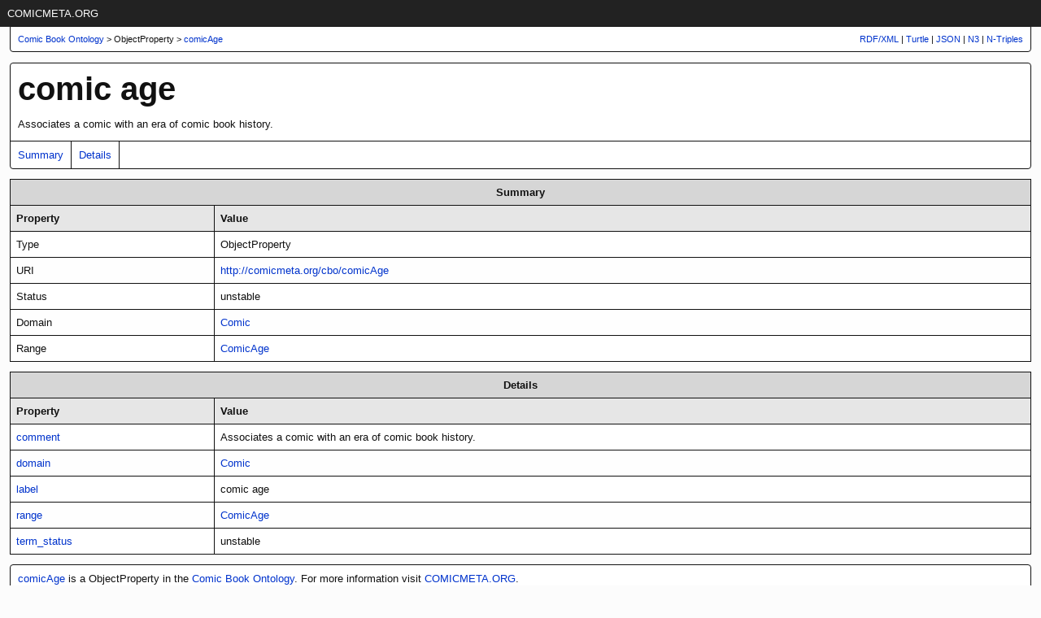

--- FILE ---
content_type: text/html; charset=utf-8
request_url: https://comicmeta.org/cbo/comicAge.html
body_size: 2370
content:


<!DOCTYPE html>


<html lang="en">
<head><title>
	comicAge | ObjectProperty | Comic Book Ontology
</title><meta charset="UTF-8" />
    

    <link rel="stylesheet" href="../style/vocab.css" type="text/css" />
<link rel="stylesheet" type="text/css" href="../style/main.css" /><link rel="alternate" type="application/rdf+xml" href="/cbo/comicAge.rdf" /><link rel="alternate" type="text/json" href="/cbo/comicAge.json" /><link rel="alternate" type="text/turtle" href="/cbo/comicAge.ttl" /><link rel="alternate" type="text/rdf+n3" href="/cbo/comicAge.n3" /><link rel="alternate" type="text/rdf+nt" href="/cbo/comicAge.nt" /><link rel="alternate" type="text/html" href="/cbo/comicAge.html" /><meta name="description" content="Associates a comic with an era of comic book history." /></head>
<body>
    <form method="post" action="./comicAge.html?term=comicAge.html" id="form1">
<div class="aspNetHidden">
<input type="hidden" name="__VIEWSTATE" id="__VIEWSTATE" value="brPUeWSe7qtNqmEJmgt8aJCKg+HuBXAp4nOpOhyTUEFLiQGq8LvgotFu5XLTcr6qgkVm0ALTKWYD+1wyfXSWOCwqLERhkgSO172f1B3xguk=" />
</div>

<div class="aspNetHidden">

	<input type="hidden" name="__VIEWSTATEGENERATOR" id="__VIEWSTATEGENERATOR" value="3842BB7D" />
</div>
        <header id="Header">
            <div id="Logo">
                <a href="/">COMICMETA.ORG</a>
            </div>
        </header>
        <div id="Content">
            
    
    <section id="VocabContent" class="vocab-data"><nav id="SubMenu" class="rounded-bottom"><nav id="Breadcrumbs"><a href="//comicmeta.org/cbo"><span>Comic Book Ontology</span></a> &gt;
        ObjectProperty
        &gt;
        <a href="//comicmeta.org/cbo/comicAge">comicAge</a></nav><nav id="Format" prefix="dcterms: http://purl.org/dc/terms/" resource="http://comicmeta.org/cbo/comicAge"><a property="dcterms:hasFormat" href="/cbo/comicAge.rdf">RDF/XML</a> |
        <a property="dcterms:hasFormat" href="/cbo/comicAge.ttl">Turtle</a> |
        <a property="dcterms:hasFormat" href="/cbo/comicAge.json">JSON</a> |
        <a property="dcterms:hasFormat" href="/cbo/comicAge.n3">N3</a> |
        <a property="dcterms:hasFormat" href="/cbo/comicAge.nt">N-Triples</a></nav></nav><div id="TermHeader" class="vocab-data header rounded">
  <div prefix="cbo: http://comicmeta.org/cbo# dcterms: http://purl.org/dc/terms/ vs: http://www.w3.org/2003/06/sw-vocab-status/ns#" resource="http://comicmeta.org/cbo/comicAge" typeof="owl:ObjectProperty">
    <h1 property="rdfs:label">comic age</h1>
    <p property="rdfs:comment">Associates a comic with an era of comic book history.</p>
  </div><nav id="TermMenu" class="term-menu"><ul>
      <li><a href="#Summary">Summary</a></li>
      <li><a href="#Details">Details</a></li>
    </ul></nav></div>
<div id="Summary" class="vocab-data summary">
  <table>
    <caption>
          Summary
        </caption>
    <thead>
      <tr>
        <th scope="col">Property</th>
        <th scope="col">Value</th>
      </tr>
    </thead>
    <tbody>
      <tr>
        <td class="property">
              Type
            </td>
        <td class="value">ObjectProperty</td>
      </tr>
      <tr class="property">
        <td>URI</td>
        <td class="value"><a href="http://comicmeta.org/cbo/comicAge">http://comicmeta.org/cbo/comicAge</a></td>
      </tr>
      <tr>
        <td class="property">Status</td>
        <td class="value"><span>unstable</span></td>
      </tr>
      <tr>
        <td class="property">Domain</td>
        <td class="value"><a property="rdfs:domain" href="http://comicmeta.org/cbo/Comic">Comic</a></td>
      </tr>
      <tr>
        <td class="property">Range</td>
        <td class="value"><a property="rdfs:range" href="http://comicmeta.org/cbo/ComicAge">ComicAge</a></td>
      </tr>
    </tbody>
  </table>
</div>
<div id="Details" class="vocab-data details">
  <table prefix="cbo: http://comicmeta.org/cbo# dcterms: http://purl.org/dc/terms/ vs: http://www.w3.org/2003/06/sw-vocab-status/ns#" resource="http://comicmeta.org/cbo/comicAge" typeof="owl:ObjectProperty" class="rounded">
    <caption>Details</caption>
    <thead>
      <tr>
        <th scope="col">Property</th>
        <th scope="col">Value</th>
      </tr>
    </thead>
    <tbody>
      <tr>
        <td class="name"><a href="http://www.w3.org/2000/01/rdf-schema#rdfs:comment" title="rdfs:comment">comment</a></td>
        <td class="value"><span property="rdfs:comment">Associates a comic with an era of comic book history.</span></td>
      </tr>
      <tr>
        <td class="name"><a href="http://www.w3.org/2000/01/rdf-schema#rdfs:domain" title="rdfs:domain">domain</a></td>
        <td class="value"><a property="rdfs:domain" href="http://comicmeta.org/cbo/Comic">Comic</a></td>
      </tr>
      <tr>
        <td class="name"><a href="http://www.w3.org/2000/01/rdf-schema#rdfs:label" title="rdfs:label">label</a></td>
        <td class="value"><span property="rdfs:label">comic age</span></td>
      </tr>
      <tr>
        <td class="name"><a href="http://www.w3.org/2000/01/rdf-schema#rdfs:range" title="rdfs:range">range</a></td>
        <td class="value"><a property="rdfs:range" href="http://comicmeta.org/cbo/ComicAge">ComicAge</a></td>
      </tr>
      <tr>
        <td class="name"><a href="http://www.w3.org/2003/06/sw-vocab-status/ns#vs:term_status" title="vs:term_status">term_status</a></td>
        <td class="value"><span property="vs:term_status">unstable</span></td>
      </tr>
    </tbody>
  </table>
</div>
<div id="TermFooter" resource="http://comicmeta.org/cbo/comicAge" typeof="ObjectProperty" class="vocab-data footer rounded"><span><a href="http://comicmeta.org/cbo/comicAge">comicAge</a>
        is a ObjectProperty
        in the <a href="//comicmeta.org/cbo">Comic Book Ontology</a>. For more information visit <a href="//comicmeta.org">COMICMETA.ORG</a>.
      </span></div></section>
    <section id="OntologyHeader" resource="http://comicmeta.org/cbo" typeof="owl:Ontology">
        <a rel="license" href="http://creativecommons.org/licenses/by/4.0/"><img alt="Creative Commons License" style="border-width:0" src="https://licensebuttons.net/l/by/4.0/80x15.png" /></a><br /><span xmlns:dct="http://purl.org/dc/terms/" property="dct:title rdfs:label">The <a property="owl:versionIRI" href="http://comicmeta.org/cbo">Comic Book Ontology</a> (CBO)</span> is licensed under <a rel="license" property="schema:license" href="http://creativecommons.org/licenses/by/4.0/">CC BY 4.0</a>.<br />

    </section>


        </div>
        <footer id="Footer">
        </footer>
    </form>
<!-- Google tag (gtag.js) -->
<script async src="https://www.googletagmanager.com/gtag/js?id=G-7CCY04GJ4K"></script>
<script>
  window.dataLayer = window.dataLayer || [];
  function gtag(){dataLayer.push(arguments);}
  gtag('js', new Date());

  gtag('config', 'G-7CCY04GJ4K');
</script>
</body>
</html>


--- FILE ---
content_type: text/css
request_url: https://comicmeta.org/style/vocab.css
body_size: 488
content:
/*VOCAB ELEMENTS*/
div.vocab-element {
    margin:12px 0px;
    background:#fff;
}

div.vocab-element:hover {
}

div.vocab-header {
    padding:9px;
    background:#DCDCDC;
    border:1px solid #111;
    border-bottom:none;
}

div.vocab-footer {
    text-align:right;
    border:1px solid #111;
    border-top:none;
}

div.vocab-footer a {
    border-left:1px solid #111;
    padding:9px;
    margin:0px;
    display:block;
    float:right;
}

div.vocab-footer a:hover {
    border-bottom:none;
}

div.vocab-footer div.options {
    overflow:auto;
}

    div.vocab-header h3 {
        margin:0px 0px 6px 0px;
        padding:0;
    }

div.vocab-content table
{
    border:none;
}

div.vocab-content table tbody tr td:first-child
{
    width:20%;
}

/*VOCAB-DATA*/
.vocab-data table
{
    margin-bottom:12px;
}

.vocab-data table tr td:first-child
{
    width:20%;
}

table tr td.name,
table tr th.name,
table tr td.property,
table tr td.range

{
    width:20%;
}

.vocab-data.header {
    border:1px solid #111;
    background:#fff;
    margin-bottom:12px;
}

.vocab-data.header div {
    padding:9px;
}

.vocab-data.footer {
    border:1px solid #111;
    background:#fff;
    padding:9px;
}

.vocab-data nav#TermMenu {
    border-top:1px solid #111;
}

.vocab-data nav#TermMenu ul {
    list-style-type:none;
    overflow:auto;
}

.vocab-data nav#TermMenu ul li {
    display:block;
    float:left;
    padding:9px;
    border-right:1px solid #111;
}

/*BREADCRUMBS*/

.vocab-data nav#SubMenu nav#Breadcrumbs {
    display:block;
    float:left;
}

/*FORMATMAP*/
.vocab-data nav#SubMenu nav#Format {
    display:block;
    float:right;
}

#OntologyHeader {
    margin:33px 12px;
    text-align:center;
    line-height:24px;
}



--- FILE ---
content_type: text/css
request_url: https://comicmeta.org/style/main.css
body_size: 916
content:
html,body,form,h1,h2,h3,h4,h5,h6,span,div,p,a,dl,dt {
    margin:0;
    padding:0;
}

html
{
	font-family:Arial,Sans-serif;
	font-size:0.825em;
    color:#111;
}

body
{
    background:#fcfcfc;
}

/*TYPOGRAPHY*/

h1
{
    margin:0;
    font-size:3em;
    margin-bottom:9px;
}

h2
{
	border-bottom:1px solid #111;
	margin:12px 0px;
	padding:12px 0px;
	font-size:2.6em;
}

h3
{
    margin:0;
	padding:9px 0px;
	font-size:1.6em;
}

p {
    line-height:1.75em;
}

a {
    text-decoration:none;
    color:#0033CC;
    border-bottom:1px dashed none;
}

a:hover {
    color:#0066FF !important;
    border-bottom:1px dashed #0066FF;
}

a:visited {
    color:#0033CC;
}

/*LAYOUT*/

/*HEADER*/
header#Header {
    background:#222;
    padding:9px;
}

/*LOGO*/
div#Logo a {
    font-size:0.95em;
    color:#fafafa !important;
}

div#Logo a:hover {
    color:#fff !important;
    border-bottom:none;
}

/*NAV*/
nav ul, nav li {
    margin:0;
    padding:0;
}

/*SUBMENU*/
nav#SubMenu {
    top:-13px;
    position:relative;
    border-top:none;
    background:#fff;
    border:1px solid #111;
    padding:9px;
    font-size:10.5px;
    overflow:auto;
}

/*CONTENT*/

div#Content {
    padding:12px;
    position:relative;
}

/*FOOTER*/

footer#Footer {
    margin:12px 0px;
    text-align:center;
}

table
{
	border-collapse:collapse;
	width:100%;
    background:#fff;
}

    table thead {
       border:1px solid #111;
       border-bottom:none;
    }

    table thead th {
       background:#E6E6E6;
       border:1px solid #111;
       text-align:left;
    }

    table tbody th {
       text-align:left;
    }

    table caption {
       background:#D6D6D6;
       border:1px solid #111;
       border-bottom:none;
       padding:7px;
       font-weight:bold;
       line-height:1.355em;
    }


table tbody tr td,
table tbody tr th,
table thead tr th
{
	padding:7px;
    vertical-align:top;
    line-height:1.355em;
}

    table tbody tr td,
    table tbody tr th {
        border:1px solid #111;
    }

table tbody tr:nth-child(even)
{
	background:#fefefe;
}

table tbody tr:hover {
    background:#ffffd1;
}

/*ROUNDED*/
.rounded {
    border-radius:4px;
}

.rounded-top {
    border-top-left-radius:4px;
    border-top-right-radius:4px;
}

.rounded-bottom {
    border-bottom-left-radius:4px;
    border-bottom-right-radius:4px;
}

#Data tr td:first-child {
    font-weight:bold;
}

/*REPOSITORY*/
section#Repository table tr td:first-child {
    width:30%;
}